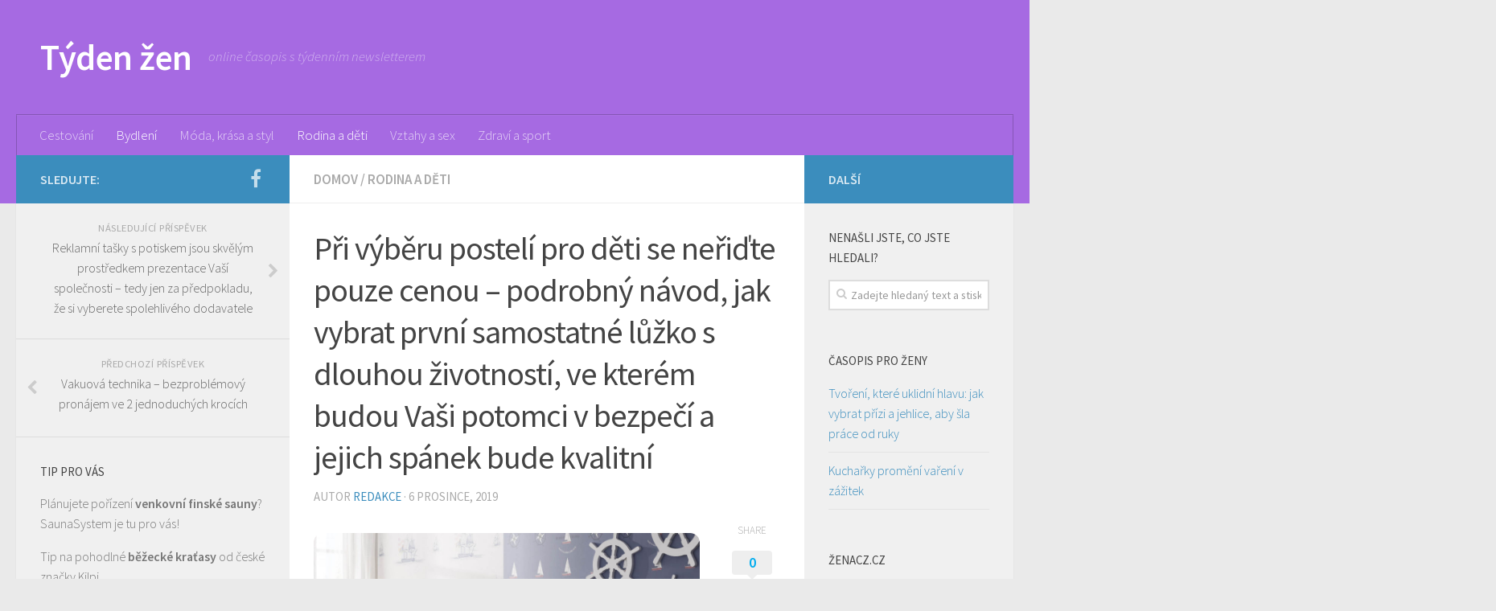

--- FILE ---
content_type: text/html; charset=UTF-8
request_url: https://tydenzen.cz/pri-vyberu-posteli-pro-deti-se-neridte-pouze-cenou-podrobny-navod-jak-vybrat-prvni-samostatne-luzko-s-dlouhou-zivotnosti-ve-kterem-budou-vasi-potomci-v-bezpeci-a-jejich-spanek-bude-kvalitn/
body_size: 18244
content:
<!DOCTYPE html>
<html class="no-js" dir="ltr" lang="cs" prefix="og: https://ogp.me/ns#">
<head>
  <meta charset="UTF-8">
  <meta name="viewport" content="width=device-width, initial-scale=1.0">
  <link rel="profile" href="http://gmpg.org/xfn/11">
  <link rel="pingback" href="https://tydenzen.cz/xmlrpc.php">

  
		<!-- All in One SEO 4.5.0 - aioseo.com -->
		<meta name="description" content="Inspirujte se našimi tipy a kupte Vašim dětem první samostatné lůžko, ve kterém se budou cítit bezpečně a zároveň bude zajištěn jejich zdravý vývoj. Postelí pro děti existuje nepřeberné množství a lehce se může stát, že naletíte marketingovým fíglům společností, kterým jde více o zajištění vysokých prodejů, než blaha Vašich dětí. V tomto článku jsme pro Vás sepsali" />
		<meta name="robots" content="max-image-preview:large" />
		<link rel="canonical" href="https://tydenzen.cz/pri-vyberu-posteli-pro-deti-se-neridte-pouze-cenou-podrobny-navod-jak-vybrat-prvni-samostatne-luzko-s-dlouhou-zivotnosti-ve-kterem-budou-vasi-potomci-v-bezpeci-a-jejich-spanek-bude-kvalitn/" />
		<meta name="generator" content="All in One SEO (AIOSEO) 4.5.0" />
		<meta property="og:locale" content="cs_CZ" />
		<meta property="og:site_name" content="Týden žen - online časopis s týdenním newsletterem" />
		<meta property="og:type" content="article" />
		<meta property="og:title" content="Při výběru postelí pro děti se neřiďte pouze cenou – podrobný návod, jak vybrat první samostatné lůžko s dlouhou životností, ve kterém budou Vaši potomci v bezpečí a jejich spánek bude kvalitní - Týden žen" />
		<meta property="og:description" content="Inspirujte se našimi tipy a kupte Vašim dětem první samostatné lůžko, ve kterém se budou cítit bezpečně a zároveň bude zajištěn jejich zdravý vývoj. Postelí pro děti existuje nepřeberné množství a lehce se může stát, že naletíte marketingovým fíglům společností, kterým jde více o zajištění vysokých prodejů, než blaha Vašich dětí. V tomto článku jsme pro Vás sepsali" />
		<meta property="og:url" content="https://tydenzen.cz/pri-vyberu-posteli-pro-deti-se-neridte-pouze-cenou-podrobny-navod-jak-vybrat-prvni-samostatne-luzko-s-dlouhou-zivotnosti-ve-kterem-budou-vasi-potomci-v-bezpeci-a-jejich-spanek-bude-kvalitn/" />
		<meta property="article:published_time" content="2019-12-06T13:03:00+00:00" />
		<meta property="article:modified_time" content="2019-12-06T13:03:00+00:00" />
		<meta name="twitter:card" content="summary_large_image" />
		<meta name="twitter:title" content="Při výběru postelí pro děti se neřiďte pouze cenou – podrobný návod, jak vybrat první samostatné lůžko s dlouhou životností, ve kterém budou Vaši potomci v bezpečí a jejich spánek bude kvalitní - Týden žen" />
		<meta name="twitter:description" content="Inspirujte se našimi tipy a kupte Vašim dětem první samostatné lůžko, ve kterém se budou cítit bezpečně a zároveň bude zajištěn jejich zdravý vývoj. Postelí pro děti existuje nepřeberné množství a lehce se může stát, že naletíte marketingovým fíglům společností, kterým jde více o zajištění vysokých prodejů, než blaha Vašich dětí. V tomto článku jsme pro Vás sepsali" />
		<script type="application/ld+json" class="aioseo-schema">
			{"@context":"https:\/\/schema.org","@graph":[{"@type":"BlogPosting","@id":"https:\/\/tydenzen.cz\/pri-vyberu-posteli-pro-deti-se-neridte-pouze-cenou-podrobny-navod-jak-vybrat-prvni-samostatne-luzko-s-dlouhou-zivotnosti-ve-kterem-budou-vasi-potomci-v-bezpeci-a-jejich-spanek-bude-kvalitn\/#blogposting","name":"P\u0159i v\u00fdb\u011bru postel\u00ed pro d\u011bti se ne\u0159i\u010fte pouze cenou \u2013 podrobn\u00fd n\u00e1vod, jak vybrat prvn\u00ed samostatn\u00e9 l\u016f\u017eko s dlouhou \u017eivotnost\u00ed, ve kter\u00e9m budou Va\u0161i potomci v bezpe\u010d\u00ed a jejich sp\u00e1nek bude kvalitn\u00ed - T\u00fdden \u017een","headline":"P\u0159i v\u00fdb\u011bru postel\u00ed pro d\u011bti se ne\u0159i\u010fte pouze cenou \u2013 podrobn\u00fd n\u00e1vod, jak vybrat prvn\u00ed samostatn\u00e9 l\u016f\u017eko s dlouhou \u017eivotnost\u00ed, ve kter\u00e9m budou Va\u0161i potomci v bezpe\u010d\u00ed a jejich sp\u00e1nek bude kvalitn\u00ed","author":{"@id":"https:\/\/tydenzen.cz\/author\/admin\/#author"},"publisher":{"@id":"https:\/\/tydenzen.cz\/#organization"},"image":{"@type":"ImageObject","url":"https:\/\/tydenzen.cz\/wp-content\/uploads\/2019\/12\/full_lidia90sosnakadr.jpg","width":1500,"height":1250},"datePublished":"2019-12-06T13:03:00+00:00","dateModified":"2019-12-06T13:03:00+00:00","inLanguage":"cs-CZ","mainEntityOfPage":{"@id":"https:\/\/tydenzen.cz\/pri-vyberu-posteli-pro-deti-se-neridte-pouze-cenou-podrobny-navod-jak-vybrat-prvni-samostatne-luzko-s-dlouhou-zivotnosti-ve-kterem-budou-vasi-potomci-v-bezpeci-a-jejich-spanek-bude-kvalitn\/#webpage"},"isPartOf":{"@id":"https:\/\/tydenzen.cz\/pri-vyberu-posteli-pro-deti-se-neridte-pouze-cenou-podrobny-navod-jak-vybrat-prvni-samostatne-luzko-s-dlouhou-zivotnosti-ve-kterem-budou-vasi-potomci-v-bezpeci-a-jejich-spanek-bude-kvalitn\/#webpage"},"articleSection":"Domov, Rodina a d\u011bti"},{"@type":"BreadcrumbList","@id":"https:\/\/tydenzen.cz\/pri-vyberu-posteli-pro-deti-se-neridte-pouze-cenou-podrobny-navod-jak-vybrat-prvni-samostatne-luzko-s-dlouhou-zivotnosti-ve-kterem-budou-vasi-potomci-v-bezpeci-a-jejich-spanek-bude-kvalitn\/#breadcrumblist","itemListElement":[{"@type":"ListItem","@id":"https:\/\/tydenzen.cz\/#listItem","position":1,"name":"Dom\u016f","item":"https:\/\/tydenzen.cz\/","nextItem":"https:\/\/tydenzen.cz\/pri-vyberu-posteli-pro-deti-se-neridte-pouze-cenou-podrobny-navod-jak-vybrat-prvni-samostatne-luzko-s-dlouhou-zivotnosti-ve-kterem-budou-vasi-potomci-v-bezpeci-a-jejich-spanek-bude-kvalitn\/#listItem"},{"@type":"ListItem","@id":"https:\/\/tydenzen.cz\/pri-vyberu-posteli-pro-deti-se-neridte-pouze-cenou-podrobny-navod-jak-vybrat-prvni-samostatne-luzko-s-dlouhou-zivotnosti-ve-kterem-budou-vasi-potomci-v-bezpeci-a-jejich-spanek-bude-kvalitn\/#listItem","position":2,"name":"P\u0159i v\u00fdb\u011bru postel\u00ed pro d\u011bti se ne\u0159i\u010fte pouze cenou \u2013 podrobn\u00fd n\u00e1vod, jak vybrat prvn\u00ed samostatn\u00e9 l\u016f\u017eko s dlouhou \u017eivotnost\u00ed, ve kter\u00e9m budou Va\u0161i potomci v bezpe\u010d\u00ed a jejich sp\u00e1nek bude kvalitn\u00ed","previousItem":"https:\/\/tydenzen.cz\/#listItem"}]},{"@type":"Organization","@id":"https:\/\/tydenzen.cz\/#organization","name":"T\u00fdden \u017een","url":"https:\/\/tydenzen.cz\/"},{"@type":"Person","@id":"https:\/\/tydenzen.cz\/author\/admin\/#author","url":"https:\/\/tydenzen.cz\/author\/admin\/","name":"Redakce","image":{"@type":"ImageObject","@id":"https:\/\/tydenzen.cz\/pri-vyberu-posteli-pro-deti-se-neridte-pouze-cenou-podrobny-navod-jak-vybrat-prvni-samostatne-luzko-s-dlouhou-zivotnosti-ve-kterem-budou-vasi-potomci-v-bezpeci-a-jejich-spanek-bude-kvalitn\/#authorImage","url":"https:\/\/secure.gravatar.com\/avatar\/939b0e12bd76f20829d8bd93fe1a5fd2?s=96&d=mm&r=g","width":96,"height":96,"caption":"Redakce"}},{"@type":"WebPage","@id":"https:\/\/tydenzen.cz\/pri-vyberu-posteli-pro-deti-se-neridte-pouze-cenou-podrobny-navod-jak-vybrat-prvni-samostatne-luzko-s-dlouhou-zivotnosti-ve-kterem-budou-vasi-potomci-v-bezpeci-a-jejich-spanek-bude-kvalitn\/#webpage","url":"https:\/\/tydenzen.cz\/pri-vyberu-posteli-pro-deti-se-neridte-pouze-cenou-podrobny-navod-jak-vybrat-prvni-samostatne-luzko-s-dlouhou-zivotnosti-ve-kterem-budou-vasi-potomci-v-bezpeci-a-jejich-spanek-bude-kvalitn\/","name":"P\u0159i v\u00fdb\u011bru postel\u00ed pro d\u011bti se ne\u0159i\u010fte pouze cenou \u2013 podrobn\u00fd n\u00e1vod, jak vybrat prvn\u00ed samostatn\u00e9 l\u016f\u017eko s dlouhou \u017eivotnost\u00ed, ve kter\u00e9m budou Va\u0161i potomci v bezpe\u010d\u00ed a jejich sp\u00e1nek bude kvalitn\u00ed - T\u00fdden \u017een","description":"Inspirujte se na\u0161imi tipy a kupte Va\u0161im d\u011btem prvn\u00ed samostatn\u00e9 l\u016f\u017eko, ve kter\u00e9m se budou c\u00edtit bezpe\u010dn\u011b a z\u00e1rove\u0148 bude zaji\u0161t\u011bn jejich zdrav\u00fd v\u00fdvoj. Postel\u00ed pro d\u011bti existuje nep\u0159ebern\u00e9 mno\u017estv\u00ed a lehce se m\u016f\u017ee st\u00e1t, \u017ee nalet\u00edte marketingov\u00fdm f\u00edgl\u016fm spole\u010dnost\u00ed, kter\u00fdm jde v\u00edce o zaji\u0161t\u011bn\u00ed vysok\u00fdch prodej\u016f, ne\u017e blaha Va\u0161ich d\u011bt\u00ed. V tomto \u010dl\u00e1nku jsme pro V\u00e1s sepsali","inLanguage":"cs-CZ","isPartOf":{"@id":"https:\/\/tydenzen.cz\/#website"},"breadcrumb":{"@id":"https:\/\/tydenzen.cz\/pri-vyberu-posteli-pro-deti-se-neridte-pouze-cenou-podrobny-navod-jak-vybrat-prvni-samostatne-luzko-s-dlouhou-zivotnosti-ve-kterem-budou-vasi-potomci-v-bezpeci-a-jejich-spanek-bude-kvalitn\/#breadcrumblist"},"author":{"@id":"https:\/\/tydenzen.cz\/author\/admin\/#author"},"creator":{"@id":"https:\/\/tydenzen.cz\/author\/admin\/#author"},"image":{"@type":"ImageObject","url":"https:\/\/tydenzen.cz\/wp-content\/uploads\/2019\/12\/full_lidia90sosnakadr.jpg","@id":"https:\/\/tydenzen.cz\/pri-vyberu-posteli-pro-deti-se-neridte-pouze-cenou-podrobny-navod-jak-vybrat-prvni-samostatne-luzko-s-dlouhou-zivotnosti-ve-kterem-budou-vasi-potomci-v-bezpeci-a-jejich-spanek-bude-kvalitn\/#mainImage","width":1500,"height":1250},"primaryImageOfPage":{"@id":"https:\/\/tydenzen.cz\/pri-vyberu-posteli-pro-deti-se-neridte-pouze-cenou-podrobny-navod-jak-vybrat-prvni-samostatne-luzko-s-dlouhou-zivotnosti-ve-kterem-budou-vasi-potomci-v-bezpeci-a-jejich-spanek-bude-kvalitn\/#mainImage"},"datePublished":"2019-12-06T13:03:00+00:00","dateModified":"2019-12-06T13:03:00+00:00"},{"@type":"WebSite","@id":"https:\/\/tydenzen.cz\/#website","url":"https:\/\/tydenzen.cz\/","name":"T\u00fdden \u017een","description":"online \u010dasopis s t\u00fddenn\u00edm newsletterem","inLanguage":"cs-CZ","publisher":{"@id":"https:\/\/tydenzen.cz\/#organization"}}]}
		</script>
		<!-- All in One SEO -->

<script>document.documentElement.className = document.documentElement.className.replace("no-js","js");</script>

	<!-- This site is optimized with the Yoast SEO plugin v21.5 - https://yoast.com/wordpress/plugins/seo/ -->
	<title>Při výběru postelí pro děti se neřiďte pouze cenou – podrobný návod, jak vybrat první samostatné lůžko s dlouhou životností, ve kterém budou Vaši potomci v bezpečí a jejich spánek bude kvalitní - Týden žen</title>
	<link rel="canonical" href="https://tydenzen.cz/pri-vyberu-posteli-pro-deti-se-neridte-pouze-cenou-podrobny-navod-jak-vybrat-prvni-samostatne-luzko-s-dlouhou-zivotnosti-ve-kterem-budou-vasi-potomci-v-bezpeci-a-jejich-spanek-bude-kvalitn/" />
	<meta property="og:locale" content="cs_CZ" />
	<meta property="og:type" content="article" />
	<meta property="og:title" content="Při výběru postelí pro děti se neřiďte pouze cenou – podrobný návod, jak vybrat první samostatné lůžko s dlouhou životností, ve kterém budou Vaši potomci v bezpečí a jejich spánek bude kvalitní - Týden žen" />
	<meta property="og:description" content="Inspirujte se našimi tipy a kupte Vašim dětem první samostatné lůžko, ve kterém se budou cítit bezpečně a zároveň bude zajištěn jejich zdravý vývoj. Postelí pro děti existuje nepřeberné množství a lehce se může stát, že&#046;&#046;&#046;" />
	<meta property="og:url" content="https://tydenzen.cz/pri-vyberu-posteli-pro-deti-se-neridte-pouze-cenou-podrobny-navod-jak-vybrat-prvni-samostatne-luzko-s-dlouhou-zivotnosti-ve-kterem-budou-vasi-potomci-v-bezpeci-a-jejich-spanek-bude-kvalitn/" />
	<meta property="og:site_name" content="Týden žen" />
	<meta property="article:published_time" content="2019-12-06T13:03:00+00:00" />
	<meta property="og:image" content="https://tydenzen.cz/wp-content/uploads/2019/12/full_lidia90sosnakadr.jpg" />
	<meta property="og:image:width" content="1500" />
	<meta property="og:image:height" content="1250" />
	<meta property="og:image:type" content="image/jpeg" />
	<meta name="author" content="Redakce" />
	<meta name="twitter:card" content="summary_large_image" />
	<meta name="twitter:label1" content="Napsal(a)" />
	<meta name="twitter:data1" content="Redakce" />
	<meta name="twitter:label2" content="Odhadovaná doba čtení" />
	<meta name="twitter:data2" content="5 minut" />
	<script type="application/ld+json" class="yoast-schema-graph">{"@context":"https://schema.org","@graph":[{"@type":"WebPage","@id":"https://tydenzen.cz/pri-vyberu-posteli-pro-deti-se-neridte-pouze-cenou-podrobny-navod-jak-vybrat-prvni-samostatne-luzko-s-dlouhou-zivotnosti-ve-kterem-budou-vasi-potomci-v-bezpeci-a-jejich-spanek-bude-kvalitn/","url":"https://tydenzen.cz/pri-vyberu-posteli-pro-deti-se-neridte-pouze-cenou-podrobny-navod-jak-vybrat-prvni-samostatne-luzko-s-dlouhou-zivotnosti-ve-kterem-budou-vasi-potomci-v-bezpeci-a-jejich-spanek-bude-kvalitn/","name":"Při výběru postelí pro děti se neřiďte pouze cenou – podrobný návod, jak vybrat první samostatné lůžko s dlouhou životností, ve kterém budou Vaši potomci v bezpečí a jejich spánek bude kvalitní - Týden žen","isPartOf":{"@id":"https://tydenzen.cz/#website"},"primaryImageOfPage":{"@id":"https://tydenzen.cz/pri-vyberu-posteli-pro-deti-se-neridte-pouze-cenou-podrobny-navod-jak-vybrat-prvni-samostatne-luzko-s-dlouhou-zivotnosti-ve-kterem-budou-vasi-potomci-v-bezpeci-a-jejich-spanek-bude-kvalitn/#primaryimage"},"image":{"@id":"https://tydenzen.cz/pri-vyberu-posteli-pro-deti-se-neridte-pouze-cenou-podrobny-navod-jak-vybrat-prvni-samostatne-luzko-s-dlouhou-zivotnosti-ve-kterem-budou-vasi-potomci-v-bezpeci-a-jejich-spanek-bude-kvalitn/#primaryimage"},"thumbnailUrl":"https://tydenzen.cz/wp-content/uploads/2019/12/full_lidia90sosnakadr.jpg","datePublished":"2019-12-06T13:03:00+00:00","dateModified":"2019-12-06T13:03:00+00:00","author":{"@id":"https://tydenzen.cz/#/schema/person/9c26b42ca309cb2f8ec00111d3337554"},"breadcrumb":{"@id":"https://tydenzen.cz/pri-vyberu-posteli-pro-deti-se-neridte-pouze-cenou-podrobny-navod-jak-vybrat-prvni-samostatne-luzko-s-dlouhou-zivotnosti-ve-kterem-budou-vasi-potomci-v-bezpeci-a-jejich-spanek-bude-kvalitn/#breadcrumb"},"inLanguage":"cs","potentialAction":[{"@type":"ReadAction","target":["https://tydenzen.cz/pri-vyberu-posteli-pro-deti-se-neridte-pouze-cenou-podrobny-navod-jak-vybrat-prvni-samostatne-luzko-s-dlouhou-zivotnosti-ve-kterem-budou-vasi-potomci-v-bezpeci-a-jejich-spanek-bude-kvalitn/"]}]},{"@type":"ImageObject","inLanguage":"cs","@id":"https://tydenzen.cz/pri-vyberu-posteli-pro-deti-se-neridte-pouze-cenou-podrobny-navod-jak-vybrat-prvni-samostatne-luzko-s-dlouhou-zivotnosti-ve-kterem-budou-vasi-potomci-v-bezpeci-a-jejich-spanek-bude-kvalitn/#primaryimage","url":"https://tydenzen.cz/wp-content/uploads/2019/12/full_lidia90sosnakadr.jpg","contentUrl":"https://tydenzen.cz/wp-content/uploads/2019/12/full_lidia90sosnakadr.jpg","width":1500,"height":1250},{"@type":"BreadcrumbList","@id":"https://tydenzen.cz/pri-vyberu-posteli-pro-deti-se-neridte-pouze-cenou-podrobny-navod-jak-vybrat-prvni-samostatne-luzko-s-dlouhou-zivotnosti-ve-kterem-budou-vasi-potomci-v-bezpeci-a-jejich-spanek-bude-kvalitn/#breadcrumb","itemListElement":[{"@type":"ListItem","position":1,"name":"Domů","item":"https://tydenzen.cz/"},{"@type":"ListItem","position":2,"name":"Při výběru postelí pro děti se neřiďte pouze cenou – podrobný návod, jak vybrat první samostatné lůžko s dlouhou životností, ve kterém budou Vaši potomci v bezpečí a jejich spánek bude kvalitní"}]},{"@type":"WebSite","@id":"https://tydenzen.cz/#website","url":"https://tydenzen.cz/","name":"Týden žen","description":"online časopis s týdenním newsletterem","potentialAction":[{"@type":"SearchAction","target":{"@type":"EntryPoint","urlTemplate":"https://tydenzen.cz/?s={search_term_string}"},"query-input":"required name=search_term_string"}],"inLanguage":"cs"},{"@type":"Person","@id":"https://tydenzen.cz/#/schema/person/9c26b42ca309cb2f8ec00111d3337554","name":"Redakce","image":{"@type":"ImageObject","inLanguage":"cs","@id":"https://tydenzen.cz/#/schema/person/image/","url":"https://secure.gravatar.com/avatar/939b0e12bd76f20829d8bd93fe1a5fd2?s=96&d=mm&r=g","contentUrl":"https://secure.gravatar.com/avatar/939b0e12bd76f20829d8bd93fe1a5fd2?s=96&d=mm&r=g","caption":"Redakce"},"url":"https://tydenzen.cz/author/admin/"}]}</script>
	<!-- / Yoast SEO plugin. -->


<link rel="alternate" type="application/rss+xml" title="Týden žen &raquo; RSS zdroj" href="https://tydenzen.cz/feed/" />
<link rel="alternate" type="application/rss+xml" title="Týden žen &raquo; RSS komentářů" href="https://tydenzen.cz/comments/feed/" />
<link id="hu-user-gfont" href="//fonts.googleapis.com/css?family=Source+Sans+Pro:400,300italic,300,400italic,600&subset=latin,latin-ext" rel="stylesheet" type="text/css"><link rel="alternate" type="application/rss+xml" title="Týden žen &raquo; RSS komentářů pro Při výběru postelí pro děti se neřiďte pouze cenou – podrobný návod, jak vybrat první samostatné lůžko s dlouhou životností, ve kterém budou Vaši potomci v bezpečí a jejich spánek bude kvalitní" href="https://tydenzen.cz/pri-vyberu-posteli-pro-deti-se-neridte-pouze-cenou-podrobny-navod-jak-vybrat-prvni-samostatne-luzko-s-dlouhou-zivotnosti-ve-kterem-budou-vasi-potomci-v-bezpeci-a-jejich-spanek-bude-kvalitn/feed/" />
<script type="text/javascript">
/* <![CDATA[ */
window._wpemojiSettings = {"baseUrl":"https:\/\/s.w.org\/images\/core\/emoji\/14.0.0\/72x72\/","ext":".png","svgUrl":"https:\/\/s.w.org\/images\/core\/emoji\/14.0.0\/svg\/","svgExt":".svg","source":{"concatemoji":"https:\/\/tydenzen.cz\/wp-includes\/js\/wp-emoji-release.min.js?ver=6.4.7"}};
/*! This file is auto-generated */
!function(i,n){var o,s,e;function c(e){try{var t={supportTests:e,timestamp:(new Date).valueOf()};sessionStorage.setItem(o,JSON.stringify(t))}catch(e){}}function p(e,t,n){e.clearRect(0,0,e.canvas.width,e.canvas.height),e.fillText(t,0,0);var t=new Uint32Array(e.getImageData(0,0,e.canvas.width,e.canvas.height).data),r=(e.clearRect(0,0,e.canvas.width,e.canvas.height),e.fillText(n,0,0),new Uint32Array(e.getImageData(0,0,e.canvas.width,e.canvas.height).data));return t.every(function(e,t){return e===r[t]})}function u(e,t,n){switch(t){case"flag":return n(e,"\ud83c\udff3\ufe0f\u200d\u26a7\ufe0f","\ud83c\udff3\ufe0f\u200b\u26a7\ufe0f")?!1:!n(e,"\ud83c\uddfa\ud83c\uddf3","\ud83c\uddfa\u200b\ud83c\uddf3")&&!n(e,"\ud83c\udff4\udb40\udc67\udb40\udc62\udb40\udc65\udb40\udc6e\udb40\udc67\udb40\udc7f","\ud83c\udff4\u200b\udb40\udc67\u200b\udb40\udc62\u200b\udb40\udc65\u200b\udb40\udc6e\u200b\udb40\udc67\u200b\udb40\udc7f");case"emoji":return!n(e,"\ud83e\udef1\ud83c\udffb\u200d\ud83e\udef2\ud83c\udfff","\ud83e\udef1\ud83c\udffb\u200b\ud83e\udef2\ud83c\udfff")}return!1}function f(e,t,n){var r="undefined"!=typeof WorkerGlobalScope&&self instanceof WorkerGlobalScope?new OffscreenCanvas(300,150):i.createElement("canvas"),a=r.getContext("2d",{willReadFrequently:!0}),o=(a.textBaseline="top",a.font="600 32px Arial",{});return e.forEach(function(e){o[e]=t(a,e,n)}),o}function t(e){var t=i.createElement("script");t.src=e,t.defer=!0,i.head.appendChild(t)}"undefined"!=typeof Promise&&(o="wpEmojiSettingsSupports",s=["flag","emoji"],n.supports={everything:!0,everythingExceptFlag:!0},e=new Promise(function(e){i.addEventListener("DOMContentLoaded",e,{once:!0})}),new Promise(function(t){var n=function(){try{var e=JSON.parse(sessionStorage.getItem(o));if("object"==typeof e&&"number"==typeof e.timestamp&&(new Date).valueOf()<e.timestamp+604800&&"object"==typeof e.supportTests)return e.supportTests}catch(e){}return null}();if(!n){if("undefined"!=typeof Worker&&"undefined"!=typeof OffscreenCanvas&&"undefined"!=typeof URL&&URL.createObjectURL&&"undefined"!=typeof Blob)try{var e="postMessage("+f.toString()+"("+[JSON.stringify(s),u.toString(),p.toString()].join(",")+"));",r=new Blob([e],{type:"text/javascript"}),a=new Worker(URL.createObjectURL(r),{name:"wpTestEmojiSupports"});return void(a.onmessage=function(e){c(n=e.data),a.terminate(),t(n)})}catch(e){}c(n=f(s,u,p))}t(n)}).then(function(e){for(var t in e)n.supports[t]=e[t],n.supports.everything=n.supports.everything&&n.supports[t],"flag"!==t&&(n.supports.everythingExceptFlag=n.supports.everythingExceptFlag&&n.supports[t]);n.supports.everythingExceptFlag=n.supports.everythingExceptFlag&&!n.supports.flag,n.DOMReady=!1,n.readyCallback=function(){n.DOMReady=!0}}).then(function(){return e}).then(function(){var e;n.supports.everything||(n.readyCallback(),(e=n.source||{}).concatemoji?t(e.concatemoji):e.wpemoji&&e.twemoji&&(t(e.twemoji),t(e.wpemoji)))}))}((window,document),window._wpemojiSettings);
/* ]]> */
</script>
<style id='wp-emoji-styles-inline-css' type='text/css'>

	img.wp-smiley, img.emoji {
		display: inline !important;
		border: none !important;
		box-shadow: none !important;
		height: 1em !important;
		width: 1em !important;
		margin: 0 0.07em !important;
		vertical-align: -0.1em !important;
		background: none !important;
		padding: 0 !important;
	}
</style>
<link rel='stylesheet' id='wp-block-library-css' href='https://tydenzen.cz/wp-includes/css/dist/block-library/style.min.css?ver=6.4.7' type='text/css' media='all' />
<style id='classic-theme-styles-inline-css' type='text/css'>
/*! This file is auto-generated */
.wp-block-button__link{color:#fff;background-color:#32373c;border-radius:9999px;box-shadow:none;text-decoration:none;padding:calc(.667em + 2px) calc(1.333em + 2px);font-size:1.125em}.wp-block-file__button{background:#32373c;color:#fff;text-decoration:none}
</style>
<style id='global-styles-inline-css' type='text/css'>
body{--wp--preset--color--black: #000000;--wp--preset--color--cyan-bluish-gray: #abb8c3;--wp--preset--color--white: #ffffff;--wp--preset--color--pale-pink: #f78da7;--wp--preset--color--vivid-red: #cf2e2e;--wp--preset--color--luminous-vivid-orange: #ff6900;--wp--preset--color--luminous-vivid-amber: #fcb900;--wp--preset--color--light-green-cyan: #7bdcb5;--wp--preset--color--vivid-green-cyan: #00d084;--wp--preset--color--pale-cyan-blue: #8ed1fc;--wp--preset--color--vivid-cyan-blue: #0693e3;--wp--preset--color--vivid-purple: #9b51e0;--wp--preset--gradient--vivid-cyan-blue-to-vivid-purple: linear-gradient(135deg,rgba(6,147,227,1) 0%,rgb(155,81,224) 100%);--wp--preset--gradient--light-green-cyan-to-vivid-green-cyan: linear-gradient(135deg,rgb(122,220,180) 0%,rgb(0,208,130) 100%);--wp--preset--gradient--luminous-vivid-amber-to-luminous-vivid-orange: linear-gradient(135deg,rgba(252,185,0,1) 0%,rgba(255,105,0,1) 100%);--wp--preset--gradient--luminous-vivid-orange-to-vivid-red: linear-gradient(135deg,rgba(255,105,0,1) 0%,rgb(207,46,46) 100%);--wp--preset--gradient--very-light-gray-to-cyan-bluish-gray: linear-gradient(135deg,rgb(238,238,238) 0%,rgb(169,184,195) 100%);--wp--preset--gradient--cool-to-warm-spectrum: linear-gradient(135deg,rgb(74,234,220) 0%,rgb(151,120,209) 20%,rgb(207,42,186) 40%,rgb(238,44,130) 60%,rgb(251,105,98) 80%,rgb(254,248,76) 100%);--wp--preset--gradient--blush-light-purple: linear-gradient(135deg,rgb(255,206,236) 0%,rgb(152,150,240) 100%);--wp--preset--gradient--blush-bordeaux: linear-gradient(135deg,rgb(254,205,165) 0%,rgb(254,45,45) 50%,rgb(107,0,62) 100%);--wp--preset--gradient--luminous-dusk: linear-gradient(135deg,rgb(255,203,112) 0%,rgb(199,81,192) 50%,rgb(65,88,208) 100%);--wp--preset--gradient--pale-ocean: linear-gradient(135deg,rgb(255,245,203) 0%,rgb(182,227,212) 50%,rgb(51,167,181) 100%);--wp--preset--gradient--electric-grass: linear-gradient(135deg,rgb(202,248,128) 0%,rgb(113,206,126) 100%);--wp--preset--gradient--midnight: linear-gradient(135deg,rgb(2,3,129) 0%,rgb(40,116,252) 100%);--wp--preset--font-size--small: 13px;--wp--preset--font-size--medium: 20px;--wp--preset--font-size--large: 36px;--wp--preset--font-size--x-large: 42px;--wp--preset--spacing--20: 0.44rem;--wp--preset--spacing--30: 0.67rem;--wp--preset--spacing--40: 1rem;--wp--preset--spacing--50: 1.5rem;--wp--preset--spacing--60: 2.25rem;--wp--preset--spacing--70: 3.38rem;--wp--preset--spacing--80: 5.06rem;--wp--preset--shadow--natural: 6px 6px 9px rgba(0, 0, 0, 0.2);--wp--preset--shadow--deep: 12px 12px 50px rgba(0, 0, 0, 0.4);--wp--preset--shadow--sharp: 6px 6px 0px rgba(0, 0, 0, 0.2);--wp--preset--shadow--outlined: 6px 6px 0px -3px rgba(255, 255, 255, 1), 6px 6px rgba(0, 0, 0, 1);--wp--preset--shadow--crisp: 6px 6px 0px rgba(0, 0, 0, 1);}:where(.is-layout-flex){gap: 0.5em;}:where(.is-layout-grid){gap: 0.5em;}body .is-layout-flow > .alignleft{float: left;margin-inline-start: 0;margin-inline-end: 2em;}body .is-layout-flow > .alignright{float: right;margin-inline-start: 2em;margin-inline-end: 0;}body .is-layout-flow > .aligncenter{margin-left: auto !important;margin-right: auto !important;}body .is-layout-constrained > .alignleft{float: left;margin-inline-start: 0;margin-inline-end: 2em;}body .is-layout-constrained > .alignright{float: right;margin-inline-start: 2em;margin-inline-end: 0;}body .is-layout-constrained > .aligncenter{margin-left: auto !important;margin-right: auto !important;}body .is-layout-constrained > :where(:not(.alignleft):not(.alignright):not(.alignfull)){max-width: var(--wp--style--global--content-size);margin-left: auto !important;margin-right: auto !important;}body .is-layout-constrained > .alignwide{max-width: var(--wp--style--global--wide-size);}body .is-layout-flex{display: flex;}body .is-layout-flex{flex-wrap: wrap;align-items: center;}body .is-layout-flex > *{margin: 0;}body .is-layout-grid{display: grid;}body .is-layout-grid > *{margin: 0;}:where(.wp-block-columns.is-layout-flex){gap: 2em;}:where(.wp-block-columns.is-layout-grid){gap: 2em;}:where(.wp-block-post-template.is-layout-flex){gap: 1.25em;}:where(.wp-block-post-template.is-layout-grid){gap: 1.25em;}.has-black-color{color: var(--wp--preset--color--black) !important;}.has-cyan-bluish-gray-color{color: var(--wp--preset--color--cyan-bluish-gray) !important;}.has-white-color{color: var(--wp--preset--color--white) !important;}.has-pale-pink-color{color: var(--wp--preset--color--pale-pink) !important;}.has-vivid-red-color{color: var(--wp--preset--color--vivid-red) !important;}.has-luminous-vivid-orange-color{color: var(--wp--preset--color--luminous-vivid-orange) !important;}.has-luminous-vivid-amber-color{color: var(--wp--preset--color--luminous-vivid-amber) !important;}.has-light-green-cyan-color{color: var(--wp--preset--color--light-green-cyan) !important;}.has-vivid-green-cyan-color{color: var(--wp--preset--color--vivid-green-cyan) !important;}.has-pale-cyan-blue-color{color: var(--wp--preset--color--pale-cyan-blue) !important;}.has-vivid-cyan-blue-color{color: var(--wp--preset--color--vivid-cyan-blue) !important;}.has-vivid-purple-color{color: var(--wp--preset--color--vivid-purple) !important;}.has-black-background-color{background-color: var(--wp--preset--color--black) !important;}.has-cyan-bluish-gray-background-color{background-color: var(--wp--preset--color--cyan-bluish-gray) !important;}.has-white-background-color{background-color: var(--wp--preset--color--white) !important;}.has-pale-pink-background-color{background-color: var(--wp--preset--color--pale-pink) !important;}.has-vivid-red-background-color{background-color: var(--wp--preset--color--vivid-red) !important;}.has-luminous-vivid-orange-background-color{background-color: var(--wp--preset--color--luminous-vivid-orange) !important;}.has-luminous-vivid-amber-background-color{background-color: var(--wp--preset--color--luminous-vivid-amber) !important;}.has-light-green-cyan-background-color{background-color: var(--wp--preset--color--light-green-cyan) !important;}.has-vivid-green-cyan-background-color{background-color: var(--wp--preset--color--vivid-green-cyan) !important;}.has-pale-cyan-blue-background-color{background-color: var(--wp--preset--color--pale-cyan-blue) !important;}.has-vivid-cyan-blue-background-color{background-color: var(--wp--preset--color--vivid-cyan-blue) !important;}.has-vivid-purple-background-color{background-color: var(--wp--preset--color--vivid-purple) !important;}.has-black-border-color{border-color: var(--wp--preset--color--black) !important;}.has-cyan-bluish-gray-border-color{border-color: var(--wp--preset--color--cyan-bluish-gray) !important;}.has-white-border-color{border-color: var(--wp--preset--color--white) !important;}.has-pale-pink-border-color{border-color: var(--wp--preset--color--pale-pink) !important;}.has-vivid-red-border-color{border-color: var(--wp--preset--color--vivid-red) !important;}.has-luminous-vivid-orange-border-color{border-color: var(--wp--preset--color--luminous-vivid-orange) !important;}.has-luminous-vivid-amber-border-color{border-color: var(--wp--preset--color--luminous-vivid-amber) !important;}.has-light-green-cyan-border-color{border-color: var(--wp--preset--color--light-green-cyan) !important;}.has-vivid-green-cyan-border-color{border-color: var(--wp--preset--color--vivid-green-cyan) !important;}.has-pale-cyan-blue-border-color{border-color: var(--wp--preset--color--pale-cyan-blue) !important;}.has-vivid-cyan-blue-border-color{border-color: var(--wp--preset--color--vivid-cyan-blue) !important;}.has-vivid-purple-border-color{border-color: var(--wp--preset--color--vivid-purple) !important;}.has-vivid-cyan-blue-to-vivid-purple-gradient-background{background: var(--wp--preset--gradient--vivid-cyan-blue-to-vivid-purple) !important;}.has-light-green-cyan-to-vivid-green-cyan-gradient-background{background: var(--wp--preset--gradient--light-green-cyan-to-vivid-green-cyan) !important;}.has-luminous-vivid-amber-to-luminous-vivid-orange-gradient-background{background: var(--wp--preset--gradient--luminous-vivid-amber-to-luminous-vivid-orange) !important;}.has-luminous-vivid-orange-to-vivid-red-gradient-background{background: var(--wp--preset--gradient--luminous-vivid-orange-to-vivid-red) !important;}.has-very-light-gray-to-cyan-bluish-gray-gradient-background{background: var(--wp--preset--gradient--very-light-gray-to-cyan-bluish-gray) !important;}.has-cool-to-warm-spectrum-gradient-background{background: var(--wp--preset--gradient--cool-to-warm-spectrum) !important;}.has-blush-light-purple-gradient-background{background: var(--wp--preset--gradient--blush-light-purple) !important;}.has-blush-bordeaux-gradient-background{background: var(--wp--preset--gradient--blush-bordeaux) !important;}.has-luminous-dusk-gradient-background{background: var(--wp--preset--gradient--luminous-dusk) !important;}.has-pale-ocean-gradient-background{background: var(--wp--preset--gradient--pale-ocean) !important;}.has-electric-grass-gradient-background{background: var(--wp--preset--gradient--electric-grass) !important;}.has-midnight-gradient-background{background: var(--wp--preset--gradient--midnight) !important;}.has-small-font-size{font-size: var(--wp--preset--font-size--small) !important;}.has-medium-font-size{font-size: var(--wp--preset--font-size--medium) !important;}.has-large-font-size{font-size: var(--wp--preset--font-size--large) !important;}.has-x-large-font-size{font-size: var(--wp--preset--font-size--x-large) !important;}
.wp-block-navigation a:where(:not(.wp-element-button)){color: inherit;}
:where(.wp-block-post-template.is-layout-flex){gap: 1.25em;}:where(.wp-block-post-template.is-layout-grid){gap: 1.25em;}
:where(.wp-block-columns.is-layout-flex){gap: 2em;}:where(.wp-block-columns.is-layout-grid){gap: 2em;}
.wp-block-pullquote{font-size: 1.5em;line-height: 1.6;}
</style>
<link rel='stylesheet' id='hueman-main-style-css' href='https://tydenzen.cz/wp-content/themes/hueman/assets/front/css/main.min.css?ver=3.3.9' type='text/css' media='all' />
<link rel='stylesheet' id='theme-stylesheet-css' href='https://tydenzen.cz/wp-content/themes/hueman/style.css?ver=3.3.9' type='text/css' media='all' />
<link rel='stylesheet' id='hueman-font-awesome-css' href='https://tydenzen.cz/wp-content/themes/hueman/assets/front/css/font-awesome.min.css?ver=3.3.9' type='text/css' media='all' />
<script type="text/javascript" src="https://tydenzen.cz/wp-includes/js/jquery/jquery.min.js?ver=3.7.1" id="jquery-core-js"></script>
<script type="text/javascript" src="https://tydenzen.cz/wp-includes/js/jquery/jquery-migrate.min.js?ver=3.4.1" id="jquery-migrate-js"></script>
<link rel="https://api.w.org/" href="https://tydenzen.cz/wp-json/" /><link rel="alternate" type="application/json" href="https://tydenzen.cz/wp-json/wp/v2/posts/1137" /><link rel="EditURI" type="application/rsd+xml" title="RSD" href="https://tydenzen.cz/xmlrpc.php?rsd" />
<meta name="generator" content="WordPress 6.4.7" />
<link rel='shortlink' href='https://tydenzen.cz/?p=1137' />
<link rel="alternate" type="application/json+oembed" href="https://tydenzen.cz/wp-json/oembed/1.0/embed?url=https%3A%2F%2Ftydenzen.cz%2Fpri-vyberu-posteli-pro-deti-se-neridte-pouze-cenou-podrobny-navod-jak-vybrat-prvni-samostatne-luzko-s-dlouhou-zivotnosti-ve-kterem-budou-vasi-potomci-v-bezpeci-a-jejich-spanek-bude-kvalitn%2F" />
<link rel="alternate" type="text/xml+oembed" href="https://tydenzen.cz/wp-json/oembed/1.0/embed?url=https%3A%2F%2Ftydenzen.cz%2Fpri-vyberu-posteli-pro-deti-se-neridte-pouze-cenou-podrobny-navod-jak-vybrat-prvni-samostatne-luzko-s-dlouhou-zivotnosti-ve-kterem-budou-vasi-potomci-v-bezpeci-a-jejich-spanek-bude-kvalitn%2F&#038;format=xml" />
            <script type="text/javascript" id="ha-customize-btn">
              jQuery( function($) {
                  $( "#wp-admin-bar-customize").find('a').attr('title', 'Customize this page !' );
              });
            </script>
            <style type="text/css" id="ha-fun-ab">
              @-webkit-keyframes super-rainbow {
                0%   { text-shadow : 0px 0px 2px;}
                20%  { text-shadow : 0px 0px 5px; }
                40%  { text-shadow : 0px 0px 10px; }
                60%  { text-shadow : 0px 0px 13px }
                80%  { text-shadow : 0px 0px 10px; }
                100% { text-shadow : 0px 0px 5px; }
              }
              @-moz-keyframes super-rainbow {
                0%   { text-shadow : 0px 0px 2px;}
                20%  { text-shadow : 0px 0px 5px; }
                40%  { text-shadow : 0px 0px 10px; }
                60%  { text-shadow : 0px 0px 13px }
                80%  { text-shadow : 0px 0px 10px; }
                100% { text-shadow : 0px 0px 5px; }
              }

              #wp-admin-bar-customize .ab-item:before {
                  color:#7ECEFD;
                  -webkit-animation: super-rainbow 4s infinite linear;
                   -moz-animation: super-rainbow 4s infinite linear;
              }
            </style>
        <!--[if lt IE 9]>
<script src="https://tydenzen.cz/wp-content/themes/hueman/assets/front/js/ie/html5shiv-printshiv.min.js"></script>
<script src="https://tydenzen.cz/wp-content/themes/hueman/assets/front/js/ie/selectivizr.js"></script>
<![endif]-->
<style type="text/css">.recentcomments a{display:inline !important;padding:0 !important;margin:0 !important;}</style><style type="text/css" id="hu-dynamic-style">/* Dynamic CSS: For no styles in head, copy and put the css below in your child theme's style.css, disable dynamic styles */body { font-family:'Source Sans Pro', Arial, sans-serif;font-size:1.06rem }@media only screen and (min-width: 720px) {
        .nav > li { font-size:1.06rem; }
      }::selection { background-color: #3b8dbd; }
::-moz-selection { background-color: #3b8dbd; }a,.themeform label .required,#flexslider-featured .flex-direction-nav .flex-next:hover,#flexslider-featured .flex-direction-nav .flex-prev:hover,.post-hover:hover .post-title a,.post-title a:hover,.s1 .post-nav li a:hover i,.content .post-nav li a:hover i,.post-related a:hover,.s1 .widget_rss ul li a,#footer .widget_rss ul li a,.s1 .widget_calendar a,#footer .widget_calendar a,.s1 .alx-tab .tab-item-category a,.s1 .alx-posts .post-item-category a,.s1 .alx-tab li:hover .tab-item-title a,.s1 .alx-tab li:hover .tab-item-comment a,.s1 .alx-posts li:hover .post-item-title a,#footer .alx-tab .tab-item-category a,#footer .alx-posts .post-item-category a,#footer .alx-tab li:hover .tab-item-title a,#footer .alx-tab li:hover .tab-item-comment a,#footer .alx-posts li:hover .post-item-title a,.comment-tabs li.active a,.comment-awaiting-moderation,.child-menu a:hover,.child-menu .current_page_item > a,.wp-pagenavi a{ color: #3b8dbd; }.themeform input[type="submit"],.themeform button[type="submit"],.s1 .sidebar-top,.s1 .sidebar-toggle,#flexslider-featured .flex-control-nav li a.flex-active,.post-tags a:hover,.s1 .widget_calendar caption,#footer .widget_calendar caption,.author-bio .bio-avatar:after,.commentlist li.bypostauthor > .comment-body:after,.commentlist li.comment-author-admin > .comment-body:after{ background-color: #3b8dbd; }.post-format .format-container { border-color: #3b8dbd; }.s1 .alx-tabs-nav li.active a,#footer .alx-tabs-nav li.active a,.comment-tabs li.active a,.wp-pagenavi a:hover,.wp-pagenavi a:active,.wp-pagenavi span.current{ border-bottom-color: #3b8dbd!important; }.s2 .post-nav li a:hover i,
.s2 .widget_rss ul li a,
.s2 .widget_calendar a,
.s2 .alx-tab .tab-item-category a,
.s2 .alx-posts .post-item-category a,
.s2 .alx-tab li:hover .tab-item-title a,
.s2 .alx-tab li:hover .tab-item-comment a,
.s2 .alx-posts li:hover .post-item-title a { color: #3b8dbd; }
.s2 .sidebar-top,.s2 .sidebar-toggle,.post-comments,.jp-play-bar,.jp-volume-bar-value,.s2 .widget_calendar caption{ background-color: #3b8dbd; }.s2 .alx-tabs-nav li.active a { border-bottom-color: #3b8dbd; }
.post-comments span:before { border-right-color: #3b8dbd; }
      .search-expand,
#nav-topbar.nav-container { background-color: #dd3333; background-color: rgba(221,51,51,0.8) }
@media only screen and (min-width: 720px) {
  #nav-topbar .nav ul { background-color: #dd3333; }
}
        #header { background-color: #a66ae2; }
@media only screen and (min-width: 720px) {
  #nav-header .nav ul { background-color: #a66ae2; }
}
        #header .nav-container.mobile-sticky { background-color: #33363b; }#nav-header.nav-container { background-color: #a66ae2; }
@media only screen and (min-width: 720px) {
  #nav-header .nav ul { background-color: #a66ae2; }
}
        #footer-bottom { background-color: #a66ae2; }img { -webkit-border-radius: 12px; border-radius: 12px; }body { background-color: #eaeaea; }</style>
</head>

<body class="post-template-default single single-post postid-1137 single-format-standard col-3cm full-width header-desktop-sticky header-mobile-sticky chrome">

<div id="wrapper">

  
  <header id="header" class="top-menu-mobile-on header-ads-desktop ">
        <nav class="nav-container group mobile-menu mobile-sticky no-menu-assigned" id="nav-topbar" data-menu-id="header-1">
  <div class="mobile-title-logo-in-header">                <p class="site-title"><a class="custom-logo-link" href="https://tydenzen.cz/" rel="home" title="Týden žen | Home page">Týden žen</a></p>
              </div>
        
                    <!-- <div class="ham__navbar-toggler collapsed" aria-expanded="false">
          <div class="ham__navbar-span-wrapper">
            <span class="ham-toggler-menu__span"></span>
          </div>
        </div> -->
        <div class="ham__navbar-toggler-two collapsed" title="Menu" aria-expanded="false">
          <div class="ham__navbar-span-wrapper">
            <span class="line line-1"></span>
            <span class="line line-2"></span>
            <span class="line line-3"></span>
          </div>
        </div>
            
      <div class="nav-text"></div>
      <div class="nav-wrap container">
        <ul class="nav container-inner group mobile-search">
          <li>
            <form method="get" class="searchform themeform" action="https://tydenzen.cz/">
	<div>
		<input type="text" class="search" name="s" onblur="if(this.value=='')this.value='Zadejte hledaný text a stiskněte enter';" onfocus="if(this.value=='Zadejte hledaný text a stiskněte enter')this.value='';" value="Zadejte hledaný text a stiskněte enter" />
	</div>
</form>          </li>
        </ul>
              </div>
</nav><!--/#nav-topbar-->  
  
  <div class="container group">
        <div class="container-inner">

      
              <div class="group pad central-header-zone">
                <div class="logo-tagline-group">
                                    <p class="site-title"><a class="custom-logo-link" href="https://tydenzen.cz/" rel="home" title="Týden žen | Home page">Týden žen</a></p>
                                                          <p class="site-description">online časopis s týdenním newsletterem</p>
                                    </div>

                                    <div id="header-widgets">
                                            </div><!--/#header-ads-->
                              </div>

      
                <nav class="nav-container group desktop-menu " id="nav-header" data-menu-id="header-2">
    <div class="nav-text"><!-- put your mobile menu text here --></div>
  <div class="nav-wrap container">
    <ul id="menu-menu" class="nav container-inner group"><li id="menu-item-4" class="menu-item menu-item-type-taxonomy menu-item-object-category menu-item-4"><a href="https://tydenzen.cz/category/cestovani/">Cestování</a></li>
<li id="menu-item-5" class="menu-item menu-item-type-taxonomy menu-item-object-category current-post-ancestor current-menu-parent current-post-parent menu-item-5"><a href="https://tydenzen.cz/category/domov/">Bydlení</a></li>
<li id="menu-item-6" class="menu-item menu-item-type-taxonomy menu-item-object-category menu-item-6"><a href="https://tydenzen.cz/category/moda-krasa-a-styl/">Móda, krása a styl</a></li>
<li id="menu-item-8" class="menu-item menu-item-type-taxonomy menu-item-object-category current-post-ancestor current-menu-parent current-post-parent menu-item-8"><a href="https://tydenzen.cz/category/rodina-a-deti/">Rodina a děti</a></li>
<li id="menu-item-75" class="menu-item menu-item-type-taxonomy menu-item-object-category menu-item-75"><a href="https://tydenzen.cz/category/vztahy-a-sex/">Vztahy a sex</a></li>
<li id="menu-item-7" class="menu-item menu-item-type-taxonomy menu-item-object-category menu-item-7"><a href="https://tydenzen.cz/category/zdravi-a-sport/">Zdraví a sport</a></li>
</ul>  </div>
</nav><!--/#nav-header-->      
    </div><!--/.container-inner-->
      </div><!--/.container-->

</header><!--/#header-->
  
  <div class="container" id="page">
    <div class="container-inner">
            <div class="main">
        <div class="main-inner group">
          
              <section class="content">
              <div class="page-title pad group">
          	    		<ul class="meta-single group">
    			<li class="category"><a href="https://tydenzen.cz/category/domov/" rel="category tag">Domov</a> <span>/</span> <a href="https://tydenzen.cz/category/rodina-a-deti/" rel="category tag">Rodina a děti</a></li>
    			    		</ul>

    	
    </div><!--/.page-title-->
          <div class="pad group">
              <article class="post-1137 post type-post status-publish format-standard has-post-thumbnail hentry category-domov category-rodina-a-deti">
    <div class="post-inner group">

      <h1 class="post-title entry-title">Při výběru postelí pro děti se neřiďte pouze cenou – podrobný návod, jak vybrat první samostatné lůžko s dlouhou životností, ve kterém budou Vaši potomci v bezpečí a jejich spánek bude kvalitní</h1>
<p class="post-byline">Autor   <span class="vcard author">
     <span class="fn"><a href="https://tydenzen.cz/author/admin/" title="Příspěvky od Redakce" rel="author">Redakce</a></span>
   </span> &middot;
            <span class="published">6 prosince, 2019</span>
     </p>
      
      <div class="clear"></div>

      <div class="entry themeform share">
        <div class="entry-inner">
          <p><a href="http://tydenzen.cz/wp-content/uploads/2019/12/full_lidia90sosnakadr.jpg"><img fetchpriority="high" decoding="async" class="aligncenter size-large wp-image-1138" src="http://tydenzen.cz/wp-content/uploads/2019/12/full_lidia90sosnakadr-1024x853.jpg" alt="" width="1024" height="853" srcset="https://tydenzen.cz/wp-content/uploads/2019/12/full_lidia90sosnakadr-1024x853.jpg 1024w, https://tydenzen.cz/wp-content/uploads/2019/12/full_lidia90sosnakadr-300x250.jpg 300w, https://tydenzen.cz/wp-content/uploads/2019/12/full_lidia90sosnakadr-768x640.jpg 768w, https://tydenzen.cz/wp-content/uploads/2019/12/full_lidia90sosnakadr.jpg 1500w" sizes="(max-width: 1024px) 100vw, 1024px" /></a></p>
<p>Inspirujte se našimi tipy a kupte Vašim dětem první samostatné lůžko, ve kterém se budou cítit bezpečně a zároveň bude zajištěn jejich zdravý vývoj. <a href="https://www.aminabytek.cz/detsky-pokoj-postele/"><strong>Postelí pro děti</strong></a> existuje nepřeberné množství a lehce se může stát, že naletíte marketingovým fíglům společností, kterým jde více o zajištění vysokých prodejů, než blaha Vašich dětí. V tomto článku jsme pro Vás sepsali všechny důležité informace, díky kterým zvládnete vybrat vysoce kvalitní postel s dlouhou životností i bez zásahu odborného personálu.</p>
<h2>Při výběru postelí pro děti je důležité sledovat hned několik parametrů</h2>
<p>Kvalitní postel může Vašemu dítěti sloužit až do dospělosti, proto se vyplatí udělat vyšší počáteční investici. Koupí kvalitního nábytku se vyhnete tomu, že byste za rok opět řešili koupi nové postele a zároveň budete vědět, že jste Vašim dětem dopřáli opravdu to nejlepší, co jste mohli.</p>
<p>ZAMĚŘTE SE PŘEDEVŠÍM NA TYTO PARAMETRY:</p>
<ul>
<li>Materiál použitý při výrobě</li>
<li>Velikost</li>
<li>Bezpečnostní prvky</li>
</ul>
<h3>Materiál</h3>
<p>VHODNÉ</p>
<p>Nejlepší volbou jsou postele z kovu a masivního dřeva. V obou případech bude pořizovací cena vyšší, ale Vašim dětem mohou sloužit opravdu až do dospělosti. Kovové postele se navíc i velmi lehce udržují – bude stačit pokud je čas od času navlhčeným hadříkem otřete. Velkou výhodou je, že jsou hypoalergenní, což platí i u postele z masivu. Ty jsou rovněž nenáročné na údržbu, ale budou vyžadovat, abyste je jednou za čas ošetřili speciálním lakem.</p>
<p>NEVHODNÉ</p>
<p>Z hlediska praktičnosti Vám nedoporučujeme čalouněné postele, které jsou velmi náchylné na poškození a ušpinění. Jejich údržbou strávíte mnoho času. Nejsou vůbec vhodné pro alergiky. To stejné platí i o dřevotřísce s laminem. Počáteční náklady jsou sice hodně nízké, ale zároveň tím riskujete, že se u Vašeho dítěte po čase projeví zdravotní komplikace kvůli látkám, které se budou z daných materiálů uvolňovat. Není u nich možná oprava jsou velmi náchylné na působení vlhka.</p>
<h3>Velikost</h3>
<p>MALÁ</p>
<ul>
<li>Dítě se v ní cítí bezpečně, ale za pár let ji budete muset vyměnit, jelikož nebude splňovat podmínky pro maximální nosnost a velikost dítěte.</li>
<li>Výběr matrací a roštů je kvůli specifickým rozměrům omezený.</li>
<li>Ideální řešení do malých pokojů, kde chcete pro své děti i hrací plochu.</li>
</ul>
<p>ROSTOUCÍ</p>
<ul>
<li>Vyrábí se v několika variantách dle rozměrů. Může sloužit pro děti od 3 do 18 let.</li>
<li>K tomuto typu se kupuje i speciální matrace vytvořená z několika dílů a stejně tak i rošt.</li>
</ul>
<p>KLASICKÁ</p>
<ul>
<li>Varianta, která vydrží až do dospělosti.</li>
<li>Malé děti se v ní nemusí cítit bezpečně.</li>
</ul>
<p>Ať už se rozhodnete pro jakoukoliv ze zmíněných variant, vždy pamatujte na to, že postel musí být vysoká maximálně 25 cm, aby se do ní dostalo i malé dítě bez Vaší pomoci. Pokud jste vybrali lůžko klasických rozměrů, vyberte si typ, ke kterému budete moci za pár let přimontovat nohy, čímž se výška změní na 45 cm, tedy rozměr klasických postelí pro dospělé lidi.</p>
<h3>Bezpečnostní prvky</h3>
<p>Postel nesmí mít žádné ostré rohy. Vše musí být zaoblené. U vyvýšených postelí nikdy nezapomeňte na bezpečností zábrany, které budou Vaše dítě chránit během spánku před pádem na tvrdou zem. Zábrany instalujte i v případě nízkých postelí, ve kterých spí hodně malé děti.</p>
<p>Tip: <a href="https://www.idnes.cz/bydleni/na-navsteve/detsky-pokoj.A110419_131820_dum_osobnosti_rez">Přečtěte si o tom, co kazí dětské pokoje</a>.</p>
<h2>Pravidla při výběru roštu a matrace</h2>
<p>Výběr postele jako takové bude mít vliv na životnost, náročnost údržby a cenu, ale neovlivní kvalitu spánku. Tento nelehký úkol je v rukou matrace a roštu. Matrace vydrží 7 až 10 let, kdežto kvalitní rošt může být na celý život.</p>
<p>Rošt by měl být buď lamelový, přičemž optimální počet lamel je 28 a více, nebo pevný dřevěný, který se lehce kombinuje s různými matracemi.</p>
<p>Matrace by měla být bez zón, středně tvrdá až tvrdá. Z hlediska materiálu jsou doporučované přírodní směsi, především koňské žíně a kokosové vlákno. U nosnosti by mělo být dodrželo pravidlo, že váha dítěte je nejméně o 5 kg nižší, než maximální nosnost. U velikosti záleží na typu postele, který zvolíte, přípustných je hned několik rozměrů. Ovšem vždy platí, že musí být silnější, než 15 cm. <a href="https://zena.aktualne.cz/jak-by-mel-vypadat-detsky-pokoj/r~a5ec88cafa4c11e5afe6002590604f2e/">Prohlédněte si galerii plnou inspirace na zařízení dětského pokoje</a>.</p>
<p>Vybrali byste pro Vaše dítě malou, rostoucí nebo klasickou postel?</p>
          <nav class="pagination group">
                      </nav><!--/.pagination-->
        </div>

        <div class="sharrre-container">
	<span>Share</span>
  	   <div id="twitter" data-url="https://tydenzen.cz/pri-vyberu-posteli-pro-deti-se-neridte-pouze-cenou-podrobny-navod-jak-vybrat-prvni-samostatne-luzko-s-dlouhou-zivotnosti-ve-kterem-budou-vasi-potomci-v-bezpeci-a-jejich-spanek-bude-kvalitn/" data-text="Při výběru postelí pro děti se neřiďte pouze cenou – podrobný návod, jak vybrat první samostatné lůžko s dlouhou životností, ve kterém budou Vaši potomci v bezpečí a jejich spánek bude kvalitní" data-title="Tweet"><a class="box" href="#"><div class="count" href="#"><i class="fa fa-plus"></i></div><div class="share"><i class="fa fa-twitter"></i></div></a></div>
    	   <div id="facebook" data-url="https://tydenzen.cz/pri-vyberu-posteli-pro-deti-se-neridte-pouze-cenou-podrobny-navod-jak-vybrat-prvni-samostatne-luzko-s-dlouhou-zivotnosti-ve-kterem-budou-vasi-potomci-v-bezpeci-a-jejich-spanek-bude-kvalitn/" data-text="Při výběru postelí pro děti se neřiďte pouze cenou – podrobný návod, jak vybrat první samostatné lůžko s dlouhou životností, ve kterém budou Vaši potomci v bezpečí a jejich spánek bude kvalitní" data-title="Like"></div>
    	   <div id="googleplus" data-url="https://tydenzen.cz/pri-vyberu-posteli-pro-deti-se-neridte-pouze-cenou-podrobny-navod-jak-vybrat-prvni-samostatne-luzko-s-dlouhou-zivotnosti-ve-kterem-budou-vasi-potomci-v-bezpeci-a-jejich-spanek-bude-kvalitn/" data-text="Při výběru postelí pro děti se neřiďte pouze cenou – podrobný návod, jak vybrat první samostatné lůžko s dlouhou životností, ve kterém budou Vaši potomci v bezpečí a jejich spánek bude kvalitní" data-title="+1"></div>
      </div><!--/.sharrre-container-->

<script type="text/javascript">
	// Sharrre
	jQuery(function($){
        		$('#twitter').sharrre({
    			share: {
    				twitter: true
    			},
    			template: '<a class="box" href="#"><div class="count" href="#">{total}</div><div class="share"><i class="fa fa-twitter"></i></div></a>',
    			enableHover: false,
    			enableTracking: true,
    			buttons: { twitter: {via: ''}},
    			click: function(api, options){
    				api.simulateClick();
    				api.openPopup('twitter');
    			}
    		});
    		        $('#facebook').sharrre({
    			share: {
    				facebook: true
    			},
    			template: '<a class="box" href="#"><div class="count" href="#">{total}</div><div class="share"><i class="fa fa-facebook-square"></i></div></a>',
    			enableHover: false,
    			enableTracking: true,
          buttons:{layout: 'box_count'},
    			click: function(api, options){
    				api.simulateClick();
    				api.openPopup('facebook');
    			}
    		});
            		$('#googleplus').sharrre({
    			share: {
    				googlePlus: true
    			},
    			template: '<a class="box" href="#"><div class="count" href="#">{total}</div><div class="share"><i class="fa fa-google-plus-square"></i></div></a>',
    			enableHover: false,
    			enableTracking: true,
          buttons:{size: 'tall'},
    			urlCurl: 'https://tydenzen.cz/wp-content/plugins/hueman-addons/addons/assets/front/js/sharrre.php',
    			click: function(api, options){
    				api.simulateClick();
    				api.openPopup('googlePlus');
    			}
    		});
            		
			// Scrollable sharrre bar, contributed by Erik Frye. Awesome!
			var $_shareContainer = $(".sharrre-container"),
			    $_header         = $('#header'),
			    $_postEntry      = $('.entry'),
    			$window          = $(window),
    			startSharePosition = $_shareContainer.offset(),//object
    			contentBottom    = $_postEntry.offset().top + $_postEntry.outerHeight(),
    			topOfTemplate    = $_header.offset().top,
          topSpacing       = _setTopSpacing();

      //triggered on scroll
			shareScroll = function(){
        if( ! ( $window.width() > 480) )
          return;

				var scrollTop     = $window.scrollTop() + topOfTemplate,
				    stopLocation  = contentBottom - ($_shareContainer.outerHeight() + topSpacing);

				if(scrollTop > stopLocation){
					$_shareContainer.offset({top: contentBottom - $_shareContainer.outerHeight(),left: startSharePosition.left});
				}
				else if(scrollTop >= $_postEntry.offset().top - topSpacing){
					$_shareContainer.offset({top: scrollTop + topSpacing, left: startSharePosition.left});
				}else if(scrollTop < startSharePosition.top+(topSpacing-1)){
					$_shareContainer.offset({top: $_postEntry.offset().top,left:startSharePosition.left});
				}
			},

      //triggered on resize
			shareMove = function() {
				startSharePosition = $_shareContainer.offset();
				contentBottom = $_postEntry.offset().top + $_postEntry.outerHeight();
				topOfTemplate = $_header.offset().top;
				_setTopSpacing();
			};

			/* As new images load the page content body gets longer. The bottom of the content area needs to be adjusted in case images are still loading. */
			setTimeout(function() {
				contentBottom = $_postEntry.offset().top + $_postEntry.outerHeight();
			}, 2000);

      //setup event listeners
			if (window.addEventListener) {
				window.addEventListener('scroll', shareScroll, false);
				window.addEventListener('resize', shareMove, false);
			} else if (window.attachEvent) {
				window.attachEvent('onscroll', shareScroll);
				window.attachEvent('onresize', shareMove);
			}

			function _setTopSpacing(){
        var distanceFromTop  = 20;

				if($window.width() > 1024)
					topSpacing = distanceFromTop + $('.nav-wrap').outerHeight();
				else
					topSpacing = distanceFromTop;
        return topSpacing;
			}
		
	});
</script>
        <div class="clear"></div>
      </div><!--/.entry-->

    </div><!--/.post-inner-->
  </article><!--/.post-->

<div class="clear"></div>






<h4 class="heading">
	<i class="fa fa-hand-o-right"></i>Mohlo by se vám líbit...</h4>

<ul class="related-posts group">

		<li class="related post-hover">
		<article class="post-1448 post type-post status-publish format-standard has-post-thumbnail hentry category-rodina-a-deti category-zajimavosti">

			<div class="post-thumbnail">
				<a href="https://tydenzen.cz/nazehlovaci-obrazky-jako-nejlepsi-pritel-kazde-maminky/" title="Nažehlovací obrázky jako nejlepší přítel každé maminky">
					<img width="520" height="245" src="https://tydenzen.cz/wp-content/uploads/2021/05/Oválky-s-potiskem-520x245.png" class="attachment-thumb-medium size-thumb-medium wp-post-image" alt="" decoding="async" loading="lazy" srcset="https://tydenzen.cz/wp-content/uploads/2021/05/Oválky-s-potiskem-520x245.png 520w, https://tydenzen.cz/wp-content/uploads/2021/05/Oválky-s-potiskem-720x340.png 720w" sizes="(max-width: 520px) 100vw, 520px" />																			</a>
							</div><!--/.post-thumbnail-->

			<div class="related-inner">

				<h4 class="post-title entry-title">
					<a href="https://tydenzen.cz/nazehlovaci-obrazky-jako-nejlepsi-pritel-kazde-maminky/" rel="bookmark" title="Nažehlovací obrázky jako nejlepší přítel každé maminky">Nažehlovací obrázky jako nejlepší přítel každé maminky</a>
				</h4><!--/.post-title-->

				<div class="post-meta group">
					<p class="post-date">
  <time class="published updated" datetime="2021-05-10 09:22:22">10 května, 2021</time>
</p>

				</div><!--/.post-meta-->

			</div><!--/.related-inner-->

		</article>
	</li><!--/.related-->
		<li class="related post-hover">
		<article class="post-1836 post type-post status-publish format-standard has-post-thumbnail hentry category-domov">

			<div class="post-thumbnail">
				<a href="https://tydenzen.cz/vime-jak-vybrat-akumulatorovou-vrtacku-a-dalsi-vybaveni-do-dilny/" title="Víme, jak vybrat akumulátorovou vrtačku a další vybavení do dílny">
					<img width="369" height="245" src="https://tydenzen.cz/wp-content/uploads/2023/02/AKu_vrtacka_1677519787.jpg" class="attachment-thumb-medium size-thumb-medium wp-post-image" alt="" decoding="async" loading="lazy" srcset="https://tydenzen.cz/wp-content/uploads/2023/02/AKu_vrtacka_1677519787.jpg 1280w, https://tydenzen.cz/wp-content/uploads/2023/02/AKu_vrtacka_1677519787-300x199.jpg 300w, https://tydenzen.cz/wp-content/uploads/2023/02/AKu_vrtacka_1677519787-1024x680.jpg 1024w, https://tydenzen.cz/wp-content/uploads/2023/02/AKu_vrtacka_1677519787-768x510.jpg 768w" sizes="(max-width: 369px) 100vw, 369px" />																			</a>
							</div><!--/.post-thumbnail-->

			<div class="related-inner">

				<h4 class="post-title entry-title">
					<a href="https://tydenzen.cz/vime-jak-vybrat-akumulatorovou-vrtacku-a-dalsi-vybaveni-do-dilny/" rel="bookmark" title="Víme, jak vybrat akumulátorovou vrtačku a další vybavení do dílny">Víme, jak vybrat akumulátorovou vrtačku a další vybavení do dílny</a>
				</h4><!--/.post-title-->

				<div class="post-meta group">
					<p class="post-date">
  <time class="published updated" datetime="2023-02-27 17:43:34">27 února, 2023</time>
</p>

				</div><!--/.post-meta-->

			</div><!--/.related-inner-->

		</article>
	</li><!--/.related-->
		<li class="related post-hover">
		<article class="post-955 post type-post status-publish format-standard has-post-thumbnail hentry category-domov">

			<div class="post-thumbnail">
				<a href="https://tydenzen.cz/3-tipy-jak-zaridit-ten-nejlepsi-detsky-pokoj/" title="3 tipy, jak zařídit ten nejlepší dětský pokoj!">
					<img width="520" height="245" src="https://tydenzen.cz/wp-content/uploads/2018/08/tydenzen.cz_truhlarstvi-marek_cz_nahledovy-520x245.jpg" class="attachment-thumb-medium size-thumb-medium wp-post-image" alt="" decoding="async" loading="lazy" srcset="https://tydenzen.cz/wp-content/uploads/2018/08/tydenzen.cz_truhlarstvi-marek_cz_nahledovy-520x245.jpg 520w, https://tydenzen.cz/wp-content/uploads/2018/08/tydenzen.cz_truhlarstvi-marek_cz_nahledovy-720x340.jpg 720w" sizes="(max-width: 520px) 100vw, 520px" />																			</a>
							</div><!--/.post-thumbnail-->

			<div class="related-inner">

				<h4 class="post-title entry-title">
					<a href="https://tydenzen.cz/3-tipy-jak-zaridit-ten-nejlepsi-detsky-pokoj/" rel="bookmark" title="3 tipy, jak zařídit ten nejlepší dětský pokoj!">3 tipy, jak zařídit ten nejlepší dětský pokoj!</a>
				</h4><!--/.post-title-->

				<div class="post-meta group">
					<p class="post-date">
  <time class="published updated" datetime="2018-08-28 06:31:45">28 srpna, 2018</time>
</p>

				</div><!--/.post-meta-->

			</div><!--/.related-inner-->

		</article>
	</li><!--/.related-->
		
</ul><!--/.post-related-->



<section id="comments" class="themeform">

	
					<!-- comments open, no comments -->
		
	
		<div id="respond" class="comment-respond">
		<h3 id="reply-title" class="comment-reply-title">Napsat komentář <small><a rel="nofollow" id="cancel-comment-reply-link" href="/pri-vyberu-posteli-pro-deti-se-neridte-pouze-cenou-podrobny-navod-jak-vybrat-prvni-samostatne-luzko-s-dlouhou-zivotnosti-ve-kterem-budou-vasi-potomci-v-bezpeci-a-jejich-spanek-bude-kvalitn/#respond" style="display:none;">Zrušit odpověď na komentář</a></small></h3><p class="must-log-in">Pro přidávání komentářů se musíte nejdříve <a href="https://tydenzen.cz/wp-login.php?redirect_to=https%3A%2F%2Ftydenzen.cz%2Fpri-vyberu-posteli-pro-deti-se-neridte-pouze-cenou-podrobny-navod-jak-vybrat-prvni-samostatne-luzko-s-dlouhou-zivotnosti-ve-kterem-budou-vasi-potomci-v-bezpeci-a-jejich-spanek-bude-kvalitn%2F">přihlásit</a>.</p>	</div><!-- #respond -->
	
</section><!--/#comments-->          </div><!--/.pad-->
        </section><!--/.content-->
          

	<div class="sidebar s1 collapsed" data-position="left" data-layout="col-3cm" data-sb-id="s1">

		<a class="sidebar-toggle" title="Rozbalit postranní panel"><i class="fa icon-sidebar-toggle"></i></a>

		<div class="sidebar-content">

			  			<div class="sidebar-top group">
                        <p>Sledujte:</p>
          
          <ul class="social-links"><li><a rel="nofollow" class="social-tooltip"  title="Sledujte nás na Facebook" href="https://www.facebook.com/casopisonline/" target="_blank"  style="color:rgba(255,255,255,0.7)"><i class="fa fa-facebook"></i></a></li></ul>  			</div>
			
				<ul class="post-nav group">
		<li class="next"><a href="https://tydenzen.cz/reklamni-tasky-s-potiskem-jsou-skvelym-prostredkem-prezentace-vasi-spolecnosti-tedy-jen-za-predpokladu-ze-si-vyberete-spolehliveho-dodavatele/" rel="next"><i class="fa fa-chevron-right"></i><strong>Následující příspěvek</strong> <span>Reklamní tašky s potiskem jsou skvělým prostředkem prezentace Vaší společnosti – tedy jen za předpokladu, že si vyberete spolehlivého dodavatele</span></a></li>
		<li class="previous"><a href="https://tydenzen.cz/vakuova-technika-bezproblemovy-pronajem-ve-2-jednoduchych-krocich/" rel="prev"><i class="fa fa-chevron-left"></i><strong>Předchozí příspěvek</strong> <span>Vakuová technika – bezproblémový pronájem ve 2 jednoduchých krocích</span></a></li>
	</ul>

			
			<div id="text-2" class="widget widget_text"><h3 class="widget-title">TIP pro vás</h3>			<div class="textwidget"><p>Plánujete pořízení <strong><a href="https://www.saunasystem.cz/cs/venkovni-sauny/" title="venkovní finská sauna">venkovní finské sauny</a></strong>? SaunaSystem je tu pro vás!</p>
<p>Tip na pohodlné <strong><a href="https://www.shopkilpi.cz/cs/bezecke-kalhoty-kratasy-leginy-a-sukne/9by" title="běžecké kraťasy">běžecké kraťasy</a></strong> od české značky Kilpi.</p>
<p>Vybíráte nový telefon? Stylový <strong><a href="https://istyle.cz/iphone/iphone-13/iphone-13-mini.html" title="iPhone 13 mini">iPhone 13 mini</a></strong> bude dobrou volbou!</p>
</div>
		</div><div id="text-8" class="widget widget_text"><h3 class="widget-title">Pro zvířata</h3>			<div class="textwidget"><p><span data-sheets-value="{&quot;1&quot;:2,&quot;2&quot;:&quot; EnteroZOO - účinný přípravek na průjmy, otravy, alergie a kožní potíže. Nejen pro psy ale i pro jiné domácí a hospodářská zvířata. &quot;}" data-sheets-userformat="{&quot;2&quot;:14337,&quot;3&quot;:{&quot;1&quot;:0,&quot;3&quot;:1},&quot;14&quot;:{&quot;1&quot;:2,&quot;2&quot;:2236962},&quot;15&quot;:&quot;Helvetica Neue&quot;,&quot;16&quot;:12}"><a href="https://www.enterozoo.eu"><strong>EnteroZOO</strong></a> &#8211; účinný přípravek na průjmy, otravy, alergie a kožní potíže. Nejen pro psy ale i pro jiné domácí a hospodářská zvířata. </span></p>
</div>
		</div><div id="alxposts-4" class="widget widget_hu_posts">
<h3 class="widget-title">Vybíráme pro vás</h3>
	
	<ul class="alx-posts group thumbs-enabled">
				<li>

						<div class="post-item-thumbnail">
				<a href="https://tydenzen.cz/detske-backory-pohodli-pro-male-nozicky-po-cely-rok/" title="Dětské bačkory: pohodlí pro malé nožičky po celý rok">
					<img width="368" height="245" src="https://tydenzen.cz/wp-content/uploads/2025/07/skolka_1752037433.jpg" class="attachment-thumb-medium size-thumb-medium wp-post-image" alt="" decoding="async" loading="lazy" srcset="https://tydenzen.cz/wp-content/uploads/2025/07/skolka_1752037433.jpg 1280w, https://tydenzen.cz/wp-content/uploads/2025/07/skolka_1752037433-300x200.jpg 300w, https://tydenzen.cz/wp-content/uploads/2025/07/skolka_1752037433-1024x682.jpg 1024w, https://tydenzen.cz/wp-content/uploads/2025/07/skolka_1752037433-768x512.jpg 768w" sizes="(max-width: 368px) 100vw, 368px" />																			</a>
			</div>
			
			<div class="post-item-inner group">
				<p class="post-item-category"><a href="https://tydenzen.cz/category/moda-krasa-a-styl/" rel="category tag">Móda, krása a styl</a> / <a href="https://tydenzen.cz/category/rodina-a-deti/" rel="category tag">Rodina a děti</a> / <a href="https://tydenzen.cz/category/zdravi-a-sport/" rel="category tag">Zdraví a sport</a></p>				<p class="post-item-title"><a href="https://tydenzen.cz/detske-backory-pohodli-pro-male-nozicky-po-cely-rok/" rel="bookmark" title="Dětské bačkory: pohodlí pro malé nožičky po celý rok">Dětské bačkory: pohodlí pro malé nožičky po celý rok</a></p>
				<p class="post-item-date">23 Čvn, 2025</p>			</div>

		</li>
				<li>

						<div class="post-item-thumbnail">
				<a href="https://tydenzen.cz/chronicke-bolesti-panve-muze-jit-o-nebezpecnou-endometriozu/" title="Chronické bolesti pánve? Může jít o nebezpečnou endometriózu">
					        <svg class="hu-svg-placeholder thumb-medium-empty" id="6970e4488bc7c" viewBox="0 0 1792 1792" xmlns="http://www.w3.org/2000/svg"><path d="M928 832q0-14-9-23t-23-9q-66 0-113 47t-47 113q0 14 9 23t23 9 23-9 9-23q0-40 28-68t68-28q14 0 23-9t9-23zm224 130q0 106-75 181t-181 75-181-75-75-181 75-181 181-75 181 75 75 181zm-1024 574h1536v-128h-1536v128zm1152-574q0-159-112.5-271.5t-271.5-112.5-271.5 112.5-112.5 271.5 112.5 271.5 271.5 112.5 271.5-112.5 112.5-271.5zm-1024-642h384v-128h-384v128zm-128 192h1536v-256h-828l-64 128h-644v128zm1664-256v1280q0 53-37.5 90.5t-90.5 37.5h-1536q-53 0-90.5-37.5t-37.5-90.5v-1280q0-53 37.5-90.5t90.5-37.5h1536q53 0 90.5 37.5t37.5 90.5z"/></svg>

        <script type="text/javascript">
          jQuery( function($){
            if ( $('#flexslider-featured').length ) {
              $('#flexslider-featured').on('featured-slider-ready', function() {
                $( '#6970e4488bc7c' ).animateSvg();
              });
            } else { $( '#6970e4488bc7c' ).animateSvg( { svg_opacity : 0.3, filter_opacity : 0.5 } ); }
          });
        </script>
         <img class="hu-img-placeholder" src="https://tydenzen.cz/wp-content/themes/hueman/assets/front/img/thumb-medium-empty.png" alt="Chronické bolesti pánve? Může jít o nebezpečnou endometriózu" data-hu-post-id="6970e4488bc7c" />																			</a>
			</div>
			
			<div class="post-item-inner group">
				<p class="post-item-category"><a href="https://tydenzen.cz/category/rodina-a-deti/" rel="category tag">Rodina a děti</a> / <a href="https://tydenzen.cz/category/vztahy-a-sex/" rel="category tag">Vztahy a sex</a> / <a href="https://tydenzen.cz/category/zdravi-a-sport/" rel="category tag">Zdraví a sport</a></p>				<p class="post-item-title"><a href="https://tydenzen.cz/chronicke-bolesti-panve-muze-jit-o-nebezpecnou-endometriozu/" rel="bookmark" title="Chronické bolesti pánve? Může jít o nebezpečnou endometriózu">Chronické bolesti pánve? Může jít o nebezpečnou endometriózu</a></p>
				<p class="post-item-date">29 Kvě, 2025</p>			</div>

		</li>
					</ul><!--/.alx-posts-->

</div>
<div id="alxposts-8" class="widget widget_hu_posts">
<h3 class="widget-title"></h3>
	
	<ul class="alx-posts group thumbs-enabled">
				<li>

						<div class="post-item-thumbnail">
				<a href="https://tydenzen.cz/proc-je-ekologicka-likvidace-vozu-dulezita-a-jak-na-ni/" title="Proč je ekologická likvidace vozů důležitá a jak na ni?">
					<img width="327" height="245" src="https://tydenzen.cz/wp-content/uploads/2025/07/autonehoda_1753080496.jpg" class="attachment-thumb-medium size-thumb-medium wp-post-image" alt="" decoding="async" loading="lazy" srcset="https://tydenzen.cz/wp-content/uploads/2025/07/autonehoda_1753080496.jpg 1280w, https://tydenzen.cz/wp-content/uploads/2025/07/autonehoda_1753080496-300x225.jpg 300w, https://tydenzen.cz/wp-content/uploads/2025/07/autonehoda_1753080496-1024x768.jpg 1024w, https://tydenzen.cz/wp-content/uploads/2025/07/autonehoda_1753080496-768x576.jpg 768w" sizes="(max-width: 327px) 100vw, 327px" />																			</a>
			</div>
			
			<div class="post-item-inner group">
				<p class="post-item-category"><a href="https://tydenzen.cz/category/cestovani/" rel="category tag">Cestování</a> / <a href="https://tydenzen.cz/category/zajimavosti/" rel="category tag">Zajímavosti</a></p>				<p class="post-item-title"><a href="https://tydenzen.cz/proc-je-ekologicka-likvidace-vozu-dulezita-a-jak-na-ni/" rel="bookmark" title="Proč je ekologická likvidace vozů důležitá a jak na ni?">Proč je ekologická likvidace vozů důležitá a jak na ni?</a></p>
				<p class="post-item-date">21 Čvc, 2025</p>			</div>

		</li>
				<li>

						<div class="post-item-thumbnail">
				<a href="https://tydenzen.cz/originalni-spolecne-zazitky-jako-darek-k-vyroci-pro-muze/" title="Originální společné zážitky jako dárek k výročí pro muže">
					<img width="368" height="245" src="https://tydenzen.cz/wp-content/uploads/2025/03/tandem_seskok_1742790530.jpg" class="attachment-thumb-medium size-thumb-medium wp-post-image" alt="" decoding="async" loading="lazy" srcset="https://tydenzen.cz/wp-content/uploads/2025/03/tandem_seskok_1742790530.jpg 1280w, https://tydenzen.cz/wp-content/uploads/2025/03/tandem_seskok_1742790530-300x200.jpg 300w, https://tydenzen.cz/wp-content/uploads/2025/03/tandem_seskok_1742790530-1024x682.jpg 1024w, https://tydenzen.cz/wp-content/uploads/2025/03/tandem_seskok_1742790530-768x512.jpg 768w" sizes="(max-width: 368px) 100vw, 368px" />																			</a>
			</div>
			
			<div class="post-item-inner group">
				<p class="post-item-category"><a href="https://tydenzen.cz/category/cestovani/" rel="category tag">Cestování</a> / <a href="https://tydenzen.cz/category/zajimavosti/" rel="category tag">Zajímavosti</a></p>				<p class="post-item-title"><a href="https://tydenzen.cz/originalni-spolecne-zazitky-jako-darek-k-vyroci-pro-muze/" rel="bookmark" title="Originální společné zážitky jako dárek k výročí pro muže">Originální společné zážitky jako dárek k výročí pro muže</a></p>
				<p class="post-item-date">24 Bře, 2025</p>			</div>

		</li>
					</ul><!--/.alx-posts-->

</div>
<div id="alxposts-5" class="widget widget_hu_posts">
<h3 class="widget-title"></h3>
	
	<ul class="alx-posts group thumbs-enabled">
				<li>

						<div class="post-item-thumbnail">
				<a href="https://tydenzen.cz/jak-spravna-pece-o-plet-a-usta-ovlivnuje-sebevedomi-a-prvni-dojem/" title="Jak správná péče o pleť a ústa ovlivňuje sebevědomí a první dojem">
					<img width="429" height="245" src="https://tydenzen.cz/wp-content/uploads/2025/11/pece_o_1763613668.jpg" class="attachment-thumb-medium size-thumb-medium wp-post-image" alt="" decoding="async" loading="lazy" srcset="https://tydenzen.cz/wp-content/uploads/2025/11/pece_o_1763613668.jpg 1280w, https://tydenzen.cz/wp-content/uploads/2025/11/pece_o_1763613668-300x171.jpg 300w, https://tydenzen.cz/wp-content/uploads/2025/11/pece_o_1763613668-1024x585.jpg 1024w, https://tydenzen.cz/wp-content/uploads/2025/11/pece_o_1763613668-768x439.jpg 768w" sizes="(max-width: 429px) 100vw, 429px" />																			</a>
			</div>
			
			<div class="post-item-inner group">
				<p class="post-item-category"><a href="https://tydenzen.cz/category/moda-krasa-a-styl/" rel="category tag">Móda, krása a styl</a> / <a href="https://tydenzen.cz/category/zajimavosti/" rel="category tag">Zajímavosti</a> / <a href="https://tydenzen.cz/category/zdravi-a-sport/" rel="category tag">Zdraví a sport</a></p>				<p class="post-item-title"><a href="https://tydenzen.cz/jak-spravna-pece-o-plet-a-usta-ovlivnuje-sebevedomi-a-prvni-dojem/" rel="bookmark" title="Jak správná péče o pleť a ústa ovlivňuje sebevědomí a první dojem">Jak správná péče o pleť a ústa ovlivňuje sebevědomí a první dojem</a></p>
				<p class="post-item-date">20 Lis, 2025</p>			</div>

		</li>
				<li>

						<div class="post-item-thumbnail">
				<a href="https://tydenzen.cz/riflova-bunda-jako-stylovy-zaklad-moderniho-satniku/" title="Riflová bunda jako stylový základ moderního šatníku">
					<img width="368" height="245" src="https://tydenzen.cz/wp-content/uploads/2025/07/dzinova_bunda_1752751133.jpg" class="attachment-thumb-medium size-thumb-medium wp-post-image" alt="" decoding="async" loading="lazy" srcset="https://tydenzen.cz/wp-content/uploads/2025/07/dzinova_bunda_1752751133.jpg 1280w, https://tydenzen.cz/wp-content/uploads/2025/07/dzinova_bunda_1752751133-300x200.jpg 300w, https://tydenzen.cz/wp-content/uploads/2025/07/dzinova_bunda_1752751133-1024x682.jpg 1024w, https://tydenzen.cz/wp-content/uploads/2025/07/dzinova_bunda_1752751133-768x512.jpg 768w" sizes="(max-width: 368px) 100vw, 368px" />																			</a>
			</div>
			
			<div class="post-item-inner group">
				<p class="post-item-category"><a href="https://tydenzen.cz/category/moda-krasa-a-styl/" rel="category tag">Móda, krása a styl</a> / <a href="https://tydenzen.cz/category/zajimavosti/" rel="category tag">Zajímavosti</a></p>				<p class="post-item-title"><a href="https://tydenzen.cz/riflova-bunda-jako-stylovy-zaklad-moderniho-satniku/" rel="bookmark" title="Riflová bunda jako stylový základ moderního šatníku">Riflová bunda jako stylový základ moderního šatníku</a></p>
				<p class="post-item-date">24 Čvn, 2025</p>			</div>

		</li>
					</ul><!--/.alx-posts-->

</div>

		</div><!--/.sidebar-content-->

	</div><!--/.sidebar-->

	<div class="sidebar s2 collapsed" data-position="right" data-layout="col-3cm" data-sb-id="s2">

	<a class="sidebar-toggle" title="Rozbalit postranní panel"><i class="fa icon-sidebar-toggle"></i></a>

	<div class="sidebar-content">

		  		<div class="sidebar-top group">
  			<p>Další</p>
  		</div>
		
		
		<div id="search-4" class="widget widget_search"><h3 class="widget-title">Nenašli jste, co jste hledali?</h3><form method="get" class="searchform themeform" action="https://tydenzen.cz/">
	<div>
		<input type="text" class="search" name="s" onblur="if(this.value=='')this.value='Zadejte hledaný text a stiskněte enter';" onfocus="if(this.value=='Zadejte hledaný text a stiskněte enter')this.value='';" value="Zadejte hledaný text a stiskněte enter" />
	</div>
</form></div><div id="rss-3" class="widget widget_rss"><h3 class="widget-title"><a class="rsswidget rss-widget-feed" href="http://casopisprozeny.cz"><img class="rss-widget-icon" style="border:0" width="14" height="14" src="https://tydenzen.cz/wp-includes/images/rss.png" alt="RSS" loading="lazy" /></a> <a class="rsswidget rss-widget-title" href="https://casopisprozeny.cz/">Časopis pro ženy</a></h3><ul><li><a class='rsswidget' href='https://casopisprozeny.cz/tvoreni-ktere-uklidni-hlavu-jak-vybrat-prizi-a-jehlice-aby-sla-prace-od-ruky/'>Tvoření, které uklidní hlavu: jak vybrat přízi a jehlice, aby šla práce od ruky</a></li><li><a class='rsswidget' href='https://casopisprozeny.cz/kucharky-promeni-vareni-v-zazitek/'>Kuchařky promění vaření v zážitek</a></li></ul></div><div id="rss-4" class="widget widget_rss"><h3 class="widget-title"><a class="rsswidget rss-widget-feed" href="http://zenacz.cz"><img class="rss-widget-icon" style="border:0" width="14" height="14" src="https://tydenzen.cz/wp-includes/images/rss.png" alt="RSS" loading="lazy" /></a> <a class="rsswidget rss-widget-title" href="">Ženacz.cz</a></h3></div>
	</div><!--/.sidebar-content-->

</div><!--/.sidebar-->

        </div><!--/.main-inner-->
      </div><!--/.main-->
    </div><!--/.container-inner-->
  </div><!--/.container-->
    <footer id="footer">

                  <section class="container" id="footer-full-width-widget">
          <div class="container-inner">
            <div id="text-6" class="widget widget_text"><h3 class="widget-title">Kontakt</h3>			<div class="textwidget">Pokud byste chtěli spolupracovat s našim magazínem, kontaktujte nás na <a href="http://www.blueapple.cz">www.blueapple.cz</a></div>
		</div>          </div><!--/.container-inner-->
        </section><!--/.container-->
          
    
    
    <section class="container" id="footer-bottom">
      <div class="container-inner">

        <a id="back-to-top" href="#"><i class="fa fa-angle-up"></i></a>

        <div class="pad group">

          <div class="grid one-half">
                        
            <div id="copyright">
                              <p>Týden žen &copy; 2026. Všechna práva vyhrazena.</p>
                          </div><!--/#copyright-->

                          <div id="credit" style="">
                <p>Vytvořeno <a href="http://Blueapple.cz" target="_blank">Blueapple.cz</a>.  <a href="</a>.</p>
              </div><!--/#credit-->
            
          </div>

          <div class="grid one-half last">
                          <ul class="social-links"><li><a rel="nofollow" class="social-tooltip"  title="Sledujte nás na Facebook" href="https://www.facebook.com/casopisonline/" target="_blank"  style="color:rgba(255,255,255,0.7)"><i class="fa fa-facebook"></i></a></li></ul>                      </div>

        </div><!--/.pad-->

      </div><!--/.container-inner-->
    </section><!--/.container-->

  </footer><!--/#footer-->

</div><!--/#wrapper-->

<script type="text/javascript" src="https://tydenzen.cz/wp-content/plugins/hueman-addons/addons/assets/front/js/jQuerySharrre.min.js?ver=6.4.7" id="sharrre-js"></script>
<script type="text/javascript" src="https://tydenzen.cz/wp-includes/js/underscore.min.js?ver=1.13.4" id="underscore-js"></script>
<script type="text/javascript" id="hu-front-scripts-js-extra">
/* <![CDATA[ */
var HUParams = {"_disabled":[],"SmoothScroll":{"Enabled":true,"Options":{"touchpadSupport":false}},"centerAllImg":"1","timerOnScrollAllBrowsers":"1","extLinksStyle":null,"extLinksTargetExt":null,"extLinksSkipSelectors":{"classes":["btn","button"],"ids":[]},"imgSmartLoadEnabled":null,"imgSmartLoadOpts":{"parentSelectors":[".container .content",".container .sidebar","#footer","#header-widgets"],"opts":{"excludeImg":[".tc-holder-img"],"fadeIn_options":100}},"goldenRatio":"1.618","gridGoldenRatioLimit":"350","sbStickyUserSettings":{"desktop":true,"mobile":true},"menuStickyUserSettings":{"desktop":true,"mobile":true},"isDevMode":""};
/* ]]> */
</script>
<script type="text/javascript" src="https://tydenzen.cz/wp-content/themes/hueman/assets/front/js/scripts.min.js?ver=3.3.9" id="hu-front-scripts-js"></script>
<script type="text/javascript" src="https://tydenzen.cz/wp-includes/js/comment-reply.min.js?ver=6.4.7" id="comment-reply-js" async="async" data-wp-strategy="async"></script>
<!--[if lt IE 9]>
<script src="https://tydenzen.cz/wp-content/themes/hueman/assets/front/js/ie/respond.js"></script>
<![endif]-->
</body>
</html>